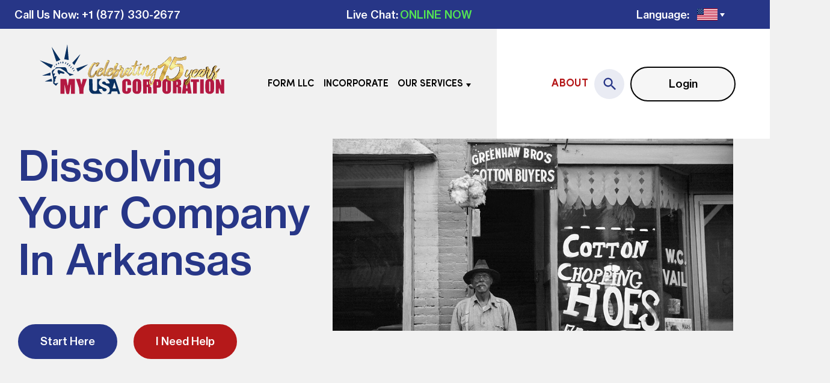

--- FILE ---
content_type: text/html; charset=UTF-8
request_url: https://www.myusacorporation.com/arkansas/dissolution/
body_size: 19091
content:
<!DOCTYPE html>
<html lang="en-US">

<head>
	<meta charset="UTF-8">
	<meta http-equiv="X-UA-Compatible" content="IE=edge">
	<meta name="viewport" content="width=device-width, initial-scale=1, maximum-scale=1">
	<link rel="preload" href="/wp-content/themes/myusa/dist/fonts/NHaasGroteskTXPro-65Md.woff2" as="font" type="font/woff" crossorigin="anonymous">
	<link rel="preload" href="/wp-content/themes/myusa/dist/fonts/SofiaProRegular.woff2" as="font" type="font/woff" crossorigin="anonymous">
	<link rel="apple-touch-icon" sizes="180x180" href="/apple-touch-icon.png">
	<link rel="icon" type="image/png" sizes="32x32" href="/favicon-32x32.png">
	<link rel="icon" type="image/png" sizes="16x16" href="/favicon-16x16.png">
	<link rel="manifest" href="/site.webmanifest">
	<link rel="mask-icon" href="/safari-pinned-tab.svg" color="#5bbad5">
	<meta name="msapplication-TileColor" content="#00aba9">
	<meta name="theme-color" content="#ffffff">
	<title>Dissolving Your Company in Arkansas | MyUSACorporation.com</title>
	<meta name='robots' content='index, follow, max-image-preview:large, max-snippet:-1, max-video-preview:-1' />

	<!-- This site is optimized with the Yoast SEO plugin v22.4 - https://yoast.com/wordpress/plugins/seo/ -->
	<meta name="description" content="Incorporate or Start an LLC Online! Grow your business with our incorporation and LLC formation services. We provide these and other business filing services in all 50 states and District of Columbia." />
	<link rel="canonical" href="https://www.myusacorporation.com/arkansas/dissolution/" />
	<meta property="og:locale" content="en_US" />
	<meta property="og:type" content="article" />
	<meta property="og:title" content="Dissolving Your Company in Arkansas | MyUSACorporation.com" />
	<meta property="og:description" content="Incorporate or Start an LLC Online! Grow your business with our incorporation and LLC formation services. We provide these and other business filing services in all 50 states and District of Columbia." />
	<meta property="og:url" content="https://www.myusacorporation.com/arkansas/dissolution/" />
	<meta property="og:site_name" content="MyUSACorporation.com" />
	<meta property="article:modified_time" content="2022-06-22T10:37:54+00:00" />
	<meta property="og:image" content="https://www.myusacorporation.com/wp-content/uploads/2022/01/cBEGyqf-e1647440526324.jpg" />
	<meta property="og:image:width" content="1291" />
	<meta property="og:image:height" content="721" />
	<meta property="og:image:type" content="image/jpeg" />
	<meta name="twitter:card" content="summary_large_image" />
	<script type="application/ld+json" class="yoast-schema-graph">{"@context":"https://schema.org","@graph":[{"@type":"WebPage","@id":"https://www.myusacorporation.com/arkansas/dissolution/","url":"https://www.myusacorporation.com/arkansas/dissolution/","name":"Dissolving Your Company in Arkansas | MyUSACorporation.com","isPartOf":{"@id":"https://www.myusacorporation.com/#website"},"primaryImageOfPage":{"@id":"https://www.myusacorporation.com/arkansas/dissolution/#primaryimage"},"image":{"@id":"https://www.myusacorporation.com/arkansas/dissolution/#primaryimage"},"thumbnailUrl":"https://www.myusacorporation.com/wp-content/uploads/2022/01/cBEGyqf-e1647440526324.jpg","datePublished":"2022-04-13T07:34:14+00:00","dateModified":"2022-06-22T10:37:54+00:00","description":"Incorporate or Start an LLC Online! Grow your business with our incorporation and LLC formation services. We provide these and other business filing services in all 50 states and District of Columbia.","breadcrumb":{"@id":"https://www.myusacorporation.com/arkansas/dissolution/#breadcrumb"},"inLanguage":"en-US","potentialAction":[{"@type":"ReadAction","target":["https://www.myusacorporation.com/arkansas/dissolution/"]}]},{"@type":"ImageObject","inLanguage":"en-US","@id":"https://www.myusacorporation.com/arkansas/dissolution/#primaryimage","url":"https://www.myusacorporation.com/wp-content/uploads/2022/01/cBEGyqf-e1647440526324.jpg","contentUrl":"https://www.myusacorporation.com/wp-content/uploads/2022/01/cBEGyqf-e1647440526324.jpg","width":1291,"height":721},{"@type":"BreadcrumbList","@id":"https://www.myusacorporation.com/arkansas/dissolution/#breadcrumb","itemListElement":[{"@type":"ListItem","position":1,"name":"Local services","item":"https://www.myusacorporation.com/local-services/"},{"@type":"ListItem","position":2,"name":"Dissolving Your Company in Arkansas"}]},{"@type":"WebSite","@id":"https://www.myusacorporation.com/#website","url":"https://www.myusacorporation.com/","name":"MyUSACorporation.com","description":"","potentialAction":[{"@type":"SearchAction","target":{"@type":"EntryPoint","urlTemplate":"https://www.myusacorporation.com/?s={search_term_string}"},"query-input":"required name=search_term_string"}],"inLanguage":"en-US"}]}</script>
	<!-- / Yoast SEO plugin. -->


<link rel='dns-prefetch' href='//widget.trustpilot.com' />
<link rel='dns-prefetch' href='//www.paypal.com' />
<link rel='dns-prefetch' href='//www.googletagmanager.com' />
<link rel="alternate" title="oEmbed (JSON)" type="application/json+oembed" href="https://www.myusacorporation.com/wp-json/oembed/1.0/embed?url=https%3A%2F%2Fwww.myusacorporation.com%2Farkansas%2Fdissolution%2F" />
<link rel="alternate" title="oEmbed (XML)" type="text/xml+oembed" href="https://www.myusacorporation.com/wp-json/oembed/1.0/embed?url=https%3A%2F%2Fwww.myusacorporation.com%2Farkansas%2Fdissolution%2F&#038;format=xml" />
<style id='wp-img-auto-sizes-contain-inline-css' type='text/css'>
img:is([sizes=auto i],[sizes^="auto," i]){contain-intrinsic-size:3000px 1500px}
/*# sourceURL=wp-img-auto-sizes-contain-inline-css */
</style>
<style id='wp-emoji-styles-inline-css' type='text/css'>

	img.wp-smiley, img.emoji {
		display: inline !important;
		border: none !important;
		box-shadow: none !important;
		height: 1em !important;
		width: 1em !important;
		margin: 0 0.07em !important;
		vertical-align: -0.1em !important;
		background: none !important;
		padding: 0 !important;
	}
/*# sourceURL=wp-emoji-styles-inline-css */
</style>
<style id='classic-theme-styles-inline-css' type='text/css'>
/*! This file is auto-generated */
.wp-block-button__link{color:#fff;background-color:#32373c;border-radius:9999px;box-shadow:none;text-decoration:none;padding:calc(.667em + 2px) calc(1.333em + 2px);font-size:1.125em}.wp-block-file__button{background:#32373c;color:#fff;text-decoration:none}
/*# sourceURL=/wp-includes/css/classic-themes.min.css */
</style>
<link rel='stylesheet' id='index-css' href='https://www.myusacorporation.com/wp-content/themes/myusa/dist/index.css?ver=6.9' type='text/css' media='all' />
<script type="text/javascript" id="tp-js-js-extra">
/* <![CDATA[ */
var trustpilot_settings = {"key":"qun0f9TpSVHCMG0B","TrustpilotScriptUrl":"https://invitejs.trustpilot.com/tp.min.js","IntegrationAppUrl":"//ecommscript-integrationapp.trustpilot.com","PreviewScriptUrl":"//ecommplugins-scripts.trustpilot.com/v2.1/js/preview.min.js","PreviewCssUrl":"//ecommplugins-scripts.trustpilot.com/v2.1/css/preview.min.css","PreviewWPCssUrl":"//ecommplugins-scripts.trustpilot.com/v2.1/css/preview_wp.css","WidgetScriptUrl":"//widget.trustpilot.com/bootstrap/v5/tp.widget.bootstrap.min.js"};
//# sourceURL=tp-js-js-extra
/* ]]> */
</script>
<script type="text/javascript" src="https://www.myusacorporation.com/wp-content/plugins/trustpilot-reviews/review/assets/js/headerScript.min.js?ver=1.0&#039; async=&#039;async" id="tp-js-js"></script>
<script type="text/javascript" src="//widget.trustpilot.com/bootstrap/v5/tp.widget.bootstrap.min.js?ver=1.0&#039; async=&#039;async" id="widget-bootstrap-js"></script>
<script type="text/javascript" id="trustbox-js-extra">
/* <![CDATA[ */
var trustbox_settings = {"page":null,"sku":null,"name":null};
var trustpilot_trustbox_settings = {"trustboxes":[{"enabled":"enabled","snippet":"[base64]","customizations":"[base64]","defaults":"[base64]","page":"landing","position":"before","corner":"top: #{Y}px; left: #{X}px;","paddingx":"0","paddingy":"0","zindex":"1000","clear":"both","xpaths":"[base64]","sku":"","name":"","widgetName":"Carousel","repeatable":false,"uuid":"27d1d140-12f4-393e-0d60-abc4f96fee88","error":null,"repeatXpath":{"xpathById":{"prefix":"","suffix":""},"xpathFromRoot":{"prefix":"","suffix":""}},"width":"0","height":"0","locale":"en-US"}]};
//# sourceURL=trustbox-js-extra
/* ]]> */
</script>
<script type="text/javascript" src="https://www.myusacorporation.com/wp-content/plugins/trustpilot-reviews/review/assets/js/trustBoxScript.min.js?ver=1.0&#039; async=&#039;async" id="trustbox-js"></script>
<script type="text/javascript" id="jquery-core-js-extra">
/* <![CDATA[ */
var LK = {"api_domain":"https://www.myusacorporation.com","aws_domain":"https://myusaaccount-files.s3.amazonaws.com"};
//# sourceURL=jquery-core-js-extra
/* ]]> */
</script>
<script type="text/javascript" src="https://www.myusacorporation.com/wp-includes/js/jquery/jquery.min.js?ver=3.7.1" id="jquery-core-js"></script>
<script type="text/javascript" src="https://www.myusacorporation.com/wp-includes/js/jquery/jquery-migrate.min.js?ver=3.4.1" id="jquery-migrate-js"></script>
<link rel="https://api.w.org/" href="https://www.myusacorporation.com/wp-json/" /><link rel="EditURI" type="application/rsd+xml" title="RSD" href="https://www.myusacorporation.com/xmlrpc.php?rsd" />
<meta name="generator" content="WordPress 6.9" />
<link rel='shortlink' href='https://www.myusacorporation.com/?p=2182' />
<meta name="generator" content="Site Kit by Google 1.151.0" />
<!-- Google Tag Manager snippet added by Site Kit -->
<script type="text/javascript">
/* <![CDATA[ */

			( function( w, d, s, l, i ) {
				w[l] = w[l] || [];
				w[l].push( {'gtm.start': new Date().getTime(), event: 'gtm.js'} );
				var f = d.getElementsByTagName( s )[0],
					j = d.createElement( s ), dl = l != 'dataLayer' ? '&l=' + l : '';
				j.async = true;
				j.src = 'https://www.googletagmanager.com/gtm.js?id=' + i + dl;
				f.parentNode.insertBefore( j, f );
			} )( window, document, 'script', 'dataLayer', 'GTM-PS2BVZ8J' );
			
/* ]]> */
</script>

<!-- End Google Tag Manager snippet added by Site Kit -->

	<!--	--BING CONVERSION TRACKING-- -->
	<script>
		(function(w, d, t, r, u) {
			var f, n, i;
			w[u] = w[u] || [], f = function() {
				var o = {
					ti: "4021805"
				};
				o.q = w[u], w[u] = new UET(o), w[u].push("pageLoad")
			}, n = d.createElement(t), n.src = r, n.async = 1, n.onload = n.onreadystatechange = function() {
				var s = this.readyState;
				s && s !== "loaded" && s !== "complete" || (f(), n.onload = n.onreadystatechange = null)
			}, i = d.getElementsByTagName(t)[0], i.parentNode.insertBefore(n, i)
		})(window, document, "script", "//bat.bing.com/bat.js", "uetq");
	</script>
	<!--	--BING TRACKING END-- -->

	<!-- Google Code for Visitors to MyUSACorporation.com -->
	<script type="text/javascript">
		/* <![CDATA[ */
		var google_conversion_id = 1027873257;
		var google_conversion_label = "qa00CMP97gMQ6bOQ6gM";
		var google_custom_params = window.google_tag_params;
		var google_remarketing_only = true; /* ]]> */
	</script>

	<script type="text/javascript">
		adroll_adv_id = "43TN5I3F4FET7E3MFPFDSJ";
		adroll_pix_id = "VXXAZGPD4ZH5HCV4UA2SYP";
		(function() {
			var oldonload = window.onload;
			window.onload = function() {
				__adroll_loaded = true;
				var scr = document.createElement("script");
				var host = (("https:" == document.location.protocol) ? "https://s.adroll.com" : "http://a.adroll.com");
				scr.setAttribute('async', 'true');
				scr.type = "text/javascript";
				scr.src = host + "/j/roundtrip.js";
				((document.getElementsByTagName('head') || [null])[0] || document.getElementsByTagName('script')[0].parentNode).appendChild(scr);
				if (oldonload) {
					oldonload()
				}
			};
		}());
	</script>
	<!-- end gfv -->

	<!-- Google tag (gtag.js) -->
	<script async src="https://www.googletagmanager.com/gtag/js?id=G-JB162SD292"></script>
	<script>
		window.dataLayer = window.dataLayer || [];

		function gtag() {
			dataLayer.push(arguments);
		}

		gtag('js', new Date());
		gtag('config', 'G-JB162SD292');
	</script>
<style id='global-styles-inline-css' type='text/css'>
:root{--wp--preset--aspect-ratio--square: 1;--wp--preset--aspect-ratio--4-3: 4/3;--wp--preset--aspect-ratio--3-4: 3/4;--wp--preset--aspect-ratio--3-2: 3/2;--wp--preset--aspect-ratio--2-3: 2/3;--wp--preset--aspect-ratio--16-9: 16/9;--wp--preset--aspect-ratio--9-16: 9/16;--wp--preset--color--black: #000000;--wp--preset--color--cyan-bluish-gray: #abb8c3;--wp--preset--color--white: #ffffff;--wp--preset--color--pale-pink: #f78da7;--wp--preset--color--vivid-red: #cf2e2e;--wp--preset--color--luminous-vivid-orange: #ff6900;--wp--preset--color--luminous-vivid-amber: #fcb900;--wp--preset--color--light-green-cyan: #7bdcb5;--wp--preset--color--vivid-green-cyan: #00d084;--wp--preset--color--pale-cyan-blue: #8ed1fc;--wp--preset--color--vivid-cyan-blue: #0693e3;--wp--preset--color--vivid-purple: #9b51e0;--wp--preset--gradient--vivid-cyan-blue-to-vivid-purple: linear-gradient(135deg,rgb(6,147,227) 0%,rgb(155,81,224) 100%);--wp--preset--gradient--light-green-cyan-to-vivid-green-cyan: linear-gradient(135deg,rgb(122,220,180) 0%,rgb(0,208,130) 100%);--wp--preset--gradient--luminous-vivid-amber-to-luminous-vivid-orange: linear-gradient(135deg,rgb(252,185,0) 0%,rgb(255,105,0) 100%);--wp--preset--gradient--luminous-vivid-orange-to-vivid-red: linear-gradient(135deg,rgb(255,105,0) 0%,rgb(207,46,46) 100%);--wp--preset--gradient--very-light-gray-to-cyan-bluish-gray: linear-gradient(135deg,rgb(238,238,238) 0%,rgb(169,184,195) 100%);--wp--preset--gradient--cool-to-warm-spectrum: linear-gradient(135deg,rgb(74,234,220) 0%,rgb(151,120,209) 20%,rgb(207,42,186) 40%,rgb(238,44,130) 60%,rgb(251,105,98) 80%,rgb(254,248,76) 100%);--wp--preset--gradient--blush-light-purple: linear-gradient(135deg,rgb(255,206,236) 0%,rgb(152,150,240) 100%);--wp--preset--gradient--blush-bordeaux: linear-gradient(135deg,rgb(254,205,165) 0%,rgb(254,45,45) 50%,rgb(107,0,62) 100%);--wp--preset--gradient--luminous-dusk: linear-gradient(135deg,rgb(255,203,112) 0%,rgb(199,81,192) 50%,rgb(65,88,208) 100%);--wp--preset--gradient--pale-ocean: linear-gradient(135deg,rgb(255,245,203) 0%,rgb(182,227,212) 50%,rgb(51,167,181) 100%);--wp--preset--gradient--electric-grass: linear-gradient(135deg,rgb(202,248,128) 0%,rgb(113,206,126) 100%);--wp--preset--gradient--midnight: linear-gradient(135deg,rgb(2,3,129) 0%,rgb(40,116,252) 100%);--wp--preset--font-size--small: 13px;--wp--preset--font-size--medium: 20px;--wp--preset--font-size--large: 36px;--wp--preset--font-size--x-large: 42px;--wp--preset--spacing--20: 0.44rem;--wp--preset--spacing--30: 0.67rem;--wp--preset--spacing--40: 1rem;--wp--preset--spacing--50: 1.5rem;--wp--preset--spacing--60: 2.25rem;--wp--preset--spacing--70: 3.38rem;--wp--preset--spacing--80: 5.06rem;--wp--preset--shadow--natural: 6px 6px 9px rgba(0, 0, 0, 0.2);--wp--preset--shadow--deep: 12px 12px 50px rgba(0, 0, 0, 0.4);--wp--preset--shadow--sharp: 6px 6px 0px rgba(0, 0, 0, 0.2);--wp--preset--shadow--outlined: 6px 6px 0px -3px rgb(255, 255, 255), 6px 6px rgb(0, 0, 0);--wp--preset--shadow--crisp: 6px 6px 0px rgb(0, 0, 0);}:where(.is-layout-flex){gap: 0.5em;}:where(.is-layout-grid){gap: 0.5em;}body .is-layout-flex{display: flex;}.is-layout-flex{flex-wrap: wrap;align-items: center;}.is-layout-flex > :is(*, div){margin: 0;}body .is-layout-grid{display: grid;}.is-layout-grid > :is(*, div){margin: 0;}:where(.wp-block-columns.is-layout-flex){gap: 2em;}:where(.wp-block-columns.is-layout-grid){gap: 2em;}:where(.wp-block-post-template.is-layout-flex){gap: 1.25em;}:where(.wp-block-post-template.is-layout-grid){gap: 1.25em;}.has-black-color{color: var(--wp--preset--color--black) !important;}.has-cyan-bluish-gray-color{color: var(--wp--preset--color--cyan-bluish-gray) !important;}.has-white-color{color: var(--wp--preset--color--white) !important;}.has-pale-pink-color{color: var(--wp--preset--color--pale-pink) !important;}.has-vivid-red-color{color: var(--wp--preset--color--vivid-red) !important;}.has-luminous-vivid-orange-color{color: var(--wp--preset--color--luminous-vivid-orange) !important;}.has-luminous-vivid-amber-color{color: var(--wp--preset--color--luminous-vivid-amber) !important;}.has-light-green-cyan-color{color: var(--wp--preset--color--light-green-cyan) !important;}.has-vivid-green-cyan-color{color: var(--wp--preset--color--vivid-green-cyan) !important;}.has-pale-cyan-blue-color{color: var(--wp--preset--color--pale-cyan-blue) !important;}.has-vivid-cyan-blue-color{color: var(--wp--preset--color--vivid-cyan-blue) !important;}.has-vivid-purple-color{color: var(--wp--preset--color--vivid-purple) !important;}.has-black-background-color{background-color: var(--wp--preset--color--black) !important;}.has-cyan-bluish-gray-background-color{background-color: var(--wp--preset--color--cyan-bluish-gray) !important;}.has-white-background-color{background-color: var(--wp--preset--color--white) !important;}.has-pale-pink-background-color{background-color: var(--wp--preset--color--pale-pink) !important;}.has-vivid-red-background-color{background-color: var(--wp--preset--color--vivid-red) !important;}.has-luminous-vivid-orange-background-color{background-color: var(--wp--preset--color--luminous-vivid-orange) !important;}.has-luminous-vivid-amber-background-color{background-color: var(--wp--preset--color--luminous-vivid-amber) !important;}.has-light-green-cyan-background-color{background-color: var(--wp--preset--color--light-green-cyan) !important;}.has-vivid-green-cyan-background-color{background-color: var(--wp--preset--color--vivid-green-cyan) !important;}.has-pale-cyan-blue-background-color{background-color: var(--wp--preset--color--pale-cyan-blue) !important;}.has-vivid-cyan-blue-background-color{background-color: var(--wp--preset--color--vivid-cyan-blue) !important;}.has-vivid-purple-background-color{background-color: var(--wp--preset--color--vivid-purple) !important;}.has-black-border-color{border-color: var(--wp--preset--color--black) !important;}.has-cyan-bluish-gray-border-color{border-color: var(--wp--preset--color--cyan-bluish-gray) !important;}.has-white-border-color{border-color: var(--wp--preset--color--white) !important;}.has-pale-pink-border-color{border-color: var(--wp--preset--color--pale-pink) !important;}.has-vivid-red-border-color{border-color: var(--wp--preset--color--vivid-red) !important;}.has-luminous-vivid-orange-border-color{border-color: var(--wp--preset--color--luminous-vivid-orange) !important;}.has-luminous-vivid-amber-border-color{border-color: var(--wp--preset--color--luminous-vivid-amber) !important;}.has-light-green-cyan-border-color{border-color: var(--wp--preset--color--light-green-cyan) !important;}.has-vivid-green-cyan-border-color{border-color: var(--wp--preset--color--vivid-green-cyan) !important;}.has-pale-cyan-blue-border-color{border-color: var(--wp--preset--color--pale-cyan-blue) !important;}.has-vivid-cyan-blue-border-color{border-color: var(--wp--preset--color--vivid-cyan-blue) !important;}.has-vivid-purple-border-color{border-color: var(--wp--preset--color--vivid-purple) !important;}.has-vivid-cyan-blue-to-vivid-purple-gradient-background{background: var(--wp--preset--gradient--vivid-cyan-blue-to-vivid-purple) !important;}.has-light-green-cyan-to-vivid-green-cyan-gradient-background{background: var(--wp--preset--gradient--light-green-cyan-to-vivid-green-cyan) !important;}.has-luminous-vivid-amber-to-luminous-vivid-orange-gradient-background{background: var(--wp--preset--gradient--luminous-vivid-amber-to-luminous-vivid-orange) !important;}.has-luminous-vivid-orange-to-vivid-red-gradient-background{background: var(--wp--preset--gradient--luminous-vivid-orange-to-vivid-red) !important;}.has-very-light-gray-to-cyan-bluish-gray-gradient-background{background: var(--wp--preset--gradient--very-light-gray-to-cyan-bluish-gray) !important;}.has-cool-to-warm-spectrum-gradient-background{background: var(--wp--preset--gradient--cool-to-warm-spectrum) !important;}.has-blush-light-purple-gradient-background{background: var(--wp--preset--gradient--blush-light-purple) !important;}.has-blush-bordeaux-gradient-background{background: var(--wp--preset--gradient--blush-bordeaux) !important;}.has-luminous-dusk-gradient-background{background: var(--wp--preset--gradient--luminous-dusk) !important;}.has-pale-ocean-gradient-background{background: var(--wp--preset--gradient--pale-ocean) !important;}.has-electric-grass-gradient-background{background: var(--wp--preset--gradient--electric-grass) !important;}.has-midnight-gradient-background{background: var(--wp--preset--gradient--midnight) !important;}.has-small-font-size{font-size: var(--wp--preset--font-size--small) !important;}.has-medium-font-size{font-size: var(--wp--preset--font-size--medium) !important;}.has-large-font-size{font-size: var(--wp--preset--font-size--large) !important;}.has-x-large-font-size{font-size: var(--wp--preset--font-size--x-large) !important;}
/*# sourceURL=global-styles-inline-css */
</style>
</head>

<body class="wp-singular local_services-template-default single single-local_services postid-2182 wp-theme-myusa">
	<div class="body-line-wrap">
		<div class="body-line line1"></div>
		<div class="body-line line2"></div>
		<div class="body-line line3"></div>
		<div class="body-line line4"></div>
		<div class="body-line line5"></div>
		<div class="body-line line6"></div>
	</div>
	<div class="wrapper">
		<header class="header">
			<div class="header-top">
				<div class="header-top__inner">
					<div class="header-top__call">
						<div class="header-top__phone">
							<img alt="phone-myusa" src="https://www.myusacorporation.com/wp-content/themes/myusa/dist/images/phone.png">

						</div>
						<div class="header-top__call-us-now"><a href="tel:+18773302677">Call Us Now</a></div>
						<div class="header-top__text"><a href="tel:+18773302677">: +1 (877) 330-2677</a></div>
					</div>
					<div class="header-top__chat">
						<div class="header-top__text">Live Chat:</div>
						<a class="header-top__status" href="https://chat.myusacorporation.com/webim/client.php?locale=en&amp;style=myusa_new" target="_blank" onclick="window.event.preventDefault();this.newWindow = window.open('https://chat.myusacorporation.com/webim/client.php?locale=en&amp;style=myusa_new&amp;url='+escape(document.location.href)+'&amp;referrer='+escape(document.referrer), '_blank', 'toolbar=0,scrollbars=0,location=0,status=1,menubar=0,width=1000,height=701,resizable=1');this.newWindow.focus();this.newWindow.opener=window;return false;">ONLINE
							NOW</a>
					</div>
					<div class="header-top__language">
						<div class="header-top__text">Language:</div>
						<div class="header-top__flag-menu">
							<div class="header-top__flag _active us"></div>
							<div class="header-top__arrow"></div>
						</div>

						<div class="header-top__flag-wrap">
							<a href="" target="_blank">
								<div class="header-top__flag us"></div>
							</a>
							<a href="http://www.myusacorporation.cn/" target="_blank">
								<div class="header-top__flag cn"></div>
							</a>
							<a href="https://www.myusacorporation.com/br" target="_blank">
								<div class="header-top__flag br"></div>
							</a>
							<a href="https://www.myusacorporation.com/es" target="_blank">
								<div class="header-top__flag es"></div>
							</a>
							<a href="https://www.myusacorporation.eu/ua/" target="_blank">
								<div class="header-top__flag ua"></div>
							</a>
							<a href="https://www.myusacorporation.eu/ru/" target="_blank">
								<div class="header-top__flag ru"></div>
							</a>
						</div>

					</div>
				</div>
			</div>

			
			<div class="header-bottom preload">
				<div class="header-bottom__inner">
					<div class="header-bottom__container">
						<div class="header-bottom__logo">
							<a href="/"><img alt="logo-myusa" src="https://www.myusacorporation.com/wp-content/themes/myusa/dist/images/logo.svg"></a>
						</div>
						<div class="header-bottom__menu">
							<div class="header-bottom__item item-search">
								<div class="header-bottom__search header-bottom__search-mobile">
									<img alt="search" src="https://www.myusacorporation.com/wp-content/themes/myusa/dist/images/icon-search.svg">
									<input type="text" id="text-to-find1" class="search-text search-text-mobile" autocomplete="off" placeholder="Search">
									<span class="input clear-input">
										<svg xmlns="http://www.w3.org/2000/svg" enable-background="new 0 0 32 32" height="32px" id="svg2" version="1.1" viewBox="0 0 32 32" width="32px" xml:space="preserve">
											<polygon points="2,26 6,30 16,20 26,30 30,26 20,16 30,6 26,2 16,12 6,2 2,6 12,16  " />
										</svg>
									</span>
									<div class="search-result search-result-mobile"></div>
								</div>
							</div>
							<div class="header-bottom__item item1">
								<div class="header-bottom__item-inner" id="menu-item1">
									<a href="https://www.myusacorporation.com/secure/form-llc/select-state.html">Form
										LLC</a>
								</div>
							</div>
							<div class="header-bottom__item" onclick=""><a href="https://www.myusacorporation.com/secure/incorporate/select-state.html">Incorporate</a>
							</div>
							<div class="header-bottom__item item2" onclick="">
								<div class="header-bottom__item-inner" id="menu-item2">
									<div>Our Services</div>
									<div class="header-bottom__arrow arrow2"></div>
								</div>
								<div class="header-bottom__submenu submenu2" id="submenu-item2">
																																																	<div class="header-bottom__column">
												<span class="header-bottom__title">Types of Entities</span>
																																						<a href="https://www.myusacorporation.com/form-llc/">Start an LLC</a>
																																						<a href="https://www.myusacorporation.com/incorporate/">Incorporation</a>
																																						<a href="https://www.myusacorporation.com/s-corporation/">S-Corporation</a>
																																						<a href="https://www.myusacorporation.com/non-profit/">Non-Profits</a>
																																						<a href="https://www.myusacorporation.com/foreign-entity/">Foreign Qualifications</a>
																							</div>
																																																		<div class="header-bottom__column">
												<span class="header-bottom__title">Starting your Corporation</span>
																																						<a href="https://www.myusacorporation.com/dba/">DBA (Trade&nbsp;Name)</a>
																																						<a href="https://www.myusacorporation.com/ein/">EIN (Tax ID)</a>
																																						<a href="https://www.myusacorporation.com/reseller-permit/">Sales Tax and Reseller Permits</a>
																																						<a href="https://www.myusacorporation.com/licenses/">Business Licensing</a>
																																						<a href="https://www.myusacorporation.com/name-reservation/">Name Reservation</a>
																							</div>
																																																																															<div class="header-bottom__column">
												<span class="header-bottom__title">Managing your Business</span>
																																						<a href="https://www.myusacorporation.com/annual-report/">Annual Report</a>
																																						<a href="https://www.myusacorporation.com/amendment/">Amendments</a>
																																						<a href="https://www.myusacorporation.com/dissolution/">Dissolution</a>
																																						<a href="https://www.myusacorporation.com/reinstatement/">Reinstatement</a>
																																						<a href="https://www.myusacorporation.com/conversion/">Conversion</a>
																																						<a href="https://www.myusacorporation.com/domestication/">Domestication</a>
																																						<a href="https://www.myusacorporation.com/s-corp-election/">S-Corp Election</a>
																																				</div>
																											</div>
							</div>
							<div class="header-bottom__item item-login">
								<div class="header-bottom__item-inner" id="menu-item-login">
									<a href="https://www.myusacorporation.com/my-account/login">Login</a>
								</div>
							</div>
						</div>
					</div>
					<div class="header-bottom__info">
						<div class="header-bottom__about"><a href="/about/">About</a></div>
						<div class="header-bottom__search header-bottom__search-desktop" id="search">
							<img alt="search" src="https://www.myusacorporation.com/wp-content/themes/myusa/dist/images/icon-search.svg">
							<input type="text" id="text-to-find2" class="search-text search-text-desktop" autocomplete="off" placeholder="Search">
							<!-- крестик очистки инпута -->
							<!-- <span class="input clear-input-desktop">&times;</span> -->
						</div>
						<div class="search-close">
							<svg width="18px" height="18px" viewBox="0 0 18 18" xmlns="http://www.w3.org/2000/svg">
								<path d="M0,0 L16,16 M0,16 L16,0" fill="none" stroke-linecap="round" stroke="currentColor" stroke-width="2" transform="translate(1, 1)" />
							</svg>
						</div>
						<div class="search-result search-result-desktop"></div>
						<a class="header-bottom__login btn btn-color--grey" href="https://www.myusacorporation.com/my-account/login">Login</a>
					</div>
					<div class="menu__burger">
						<div class="menu__icon icon-menu">
							<span></span>
							<span></span>
							<span></span>
						</div>
					</div>
				</div>
			</div>
		</header>
	</div>
<div class="content">
                <section class="main-block reinstatement">
                <div class="main-block__wrap">
                    <div class="main-block__container">
                        <div class="main-block__description">
                            <div class="main-block__description-inner">
                                <h1>Dissolving Your Company in Arkansas</h1>
                                                                    <div class="main-block__buttons buttons">
                                        <a href="https://www.myusacorporation.com/secure/entity-dissolution/state/AR" class=" btn buttons__main-block">Start&nbsp;Here</a>
                                        <a href="/free-experts-guidance" class="btn btn-color--red buttons__main-block">I&nbsp;Need&nbsp;Help</a>
                                    </div>
                                                            </div>
                        </div>
                        <div class="main-block__graphics">
                            <div class="photo-reinstatement-company" style="background-image: url(https://www.myusacorporation.com/wp-content/uploads/2022/01/cBEGyqf-e1647440526324.jpg);"></div>
                        </div>
                    </div>
                </div>
            </section>

            <section class="reinstatement-how-to">
                <div class="reinstatement-how-to__wrap contain-inner">
                    <div class="reinstatement-how-to__container">
                        <div class="reinstatement-how-to__title-wrap">
                            <h2>Company Dissolution in Arkansas</h2>
                        </div>
                                                                            <div class="reinstatement-how-to__row1 row1">
                                <div class="row1__wrap">
                                    <div class="row1__contianer">
                                                                                <div class="row1__disc"  style="max-width: 100%;">
                                            <h3>The Process</h3>
<p>To dissolve a company in Arkansas first step is to have a meeting of its members (for LLC) or directors/shareholders (for corporation) and have a resolution drafted authorizing dissolution. Once such resolution was ratified, the process of dissolution involves the following steps:</p>
<p>&nbsp;</p>
<div>
<p><strong>1. Obaining Clearances &amp; Consents</strong></p>
<p>There are no clearances of consents required to dissolve a company in Arkansas.</p>
<p><strong>2. Filing Articles of Dissolution</strong></p>
<p>Articles of Dissolution are filed with Arkansas Secretary of State. The processing of dissolution at the Arkansas Secretary of State level takes about 2 business days.</p>
<p><strong>3. Newspaper Publication</strong></p>
<p>There are no newspaper publication requirements to dissolve a company in Arkansas.</p>
<p><strong>4. Updating Other Agencies &amp; Company Documents</strong></p>
<p>Don&#8217;t forget to notify the IRS and other state agencies regaring the dissolution. Also, make sure you file a &#8220;final&#8221; tax return for the company.</p>
</div>
                                        </div>
                                    </div>
                                </div>
                            </div>
                        
                        <div class="reinstatement-how-to__row2 row2">
                            <div class="row2__wrap">
                                <div class="row2__contianer">
                                    <div class="row2__disc">
                                        <h3></h3>
                                                                            </div>
                                    <div class="row2__disc">
                                        <h3></h3>
                                                                            </div>
                                </div>
                            </div>
                        </div>

                        <div class="reinstatement-how-to__order order">
                            
<div class="order__container">
	<div class="order__link"><a href="#">MyUSACorporation.com</a></div>
	<h2>Ready to Order?</h2>

	<div class="order__image-wrap">
		<div class="order__circle">
			<img alt="circle" src="https://www.myusacorporation.com/wp-content/themes/myusa/dist/images/reinstatement-photo4.png">
		</div>
		<div class="order__image">
			<div class="order__background"></div>
		</div>

	</div>


	<div class="order__description">
		<div class="order__link-desktop"><a href="#">MyUSACorporation.com</a></div>
		<h2>Ready to Order?</h2>
		<div class="order__ready">
			<p>We will prepare and file your LLC application in
				a professional manner, all you need to do is
				complete our simple <a href="https://www.myusacorporation.com/secure/entity-dissolution/state/AR">order&nbsp;form.</a></p>			<p>Please feel free to contact our representatives
				to guide you via <a target="_blank" href="https://chat.myusacorporation.com/webim/client.php?locale=en&url=https%3A//www.myusacorporation.com/licenses&referrer=https%3A//www.myusacorporation.com/">chat</a> or telephone at
				<a href="tel:+1(877)330-2677">+1&nbsp;(877)&nbsp;330&#8209;2677.</a>
			</p>
			<p>Our company offers professional business filing services that ensure your company
				documents and applications are accurately filed and in compliance.</p>		</div>
					<h3>Ready to Dissolve Your Company in Arkansas?</h3>
			<div class="order__buttons buttons">
				<a href="https://www.myusacorporation.com/secure/entity-dissolution/state/AR" class="btn btn-color--blue">Start Here</a>
				<a href="/free-experts-guidance" class="btn btn-color--red">I Need Help</a>
			</div>
			</div>

</div>                        </div>
                    </div>
                </div>
            </section>

                            <section class="partners-block">
                    <div class="partners-block__container">
                        
    <div class="partners-wrapper">
        <div class="partners-swiper__prev">
            <svg width="26" height="39" viewBox="0 0 26 39" fill="none" xmlns="http://www.w3.org/2000/svg">
                <path d="M23.156 2.74341L3.72383 18.6338C3.2963 18.9834 3.2963 19.5502 3.72383 19.8998L23.156 35.7902" stroke="#273687" stroke-width="5" stroke-linecap="round" />
            </svg>
        </div>
        <div class="partners partners-swiper">
            <div class="swiper-wrapper">
                                    <div class="partners__item swiper-slide">
                        <div class="partners__item-title">
                            Business Banking                        </div>
                        <div class="partners__item-image">
                            <img src="https://www.myusacorporation.com/wp-content/uploads/2023/03/wise_new_logo-1.png" alt="image">
                        </div>
                        <div class="partners__item-text">
                            <p>An international business bank account for your company to send, spend and receive in different currencies, with the real commercial exchange rate. Do business without borders with Wise.</p>
<p><a href="https://wise.prf.hn/click/camref:1100luT2g/destination:https%3A%2F%2Fwise.com%2Fgb%2Fbusiness%2F">Get Started</a></p>
                        </div>
                    </div>
                                    <div class="partners__item swiper-slide">
                        <div class="partners__item-title">
                            Payment Processing Solutions                        </div>
                        <div class="partners__item-image">
                            <img src="https://www.myusacorporation.com/wp-content/uploads/2023/02/Slice_logo_for_wp.png" alt="image">
                        </div>
                        <div class="partners__item-text">
                            <p>At Slice, we change the way you get paid. Slice is a full service Merchant Services provider offering competitive payment processing solutions including a Zero Cost payment acceptance option. Regardless of the type of business you&#8217;re running, we will help you find the right payment processing solution.</p>
<p><a href="https://forms.gle/czGcei1rm37E9t9EA">Get Started</a></p>
                        </div>
                    </div>
                                    <div class="partners__item swiper-slide">
                        <div class="partners__item-title">
                            MoreMins                        </div>
                        <div class="partners__item-image">
                            <img src="https://www.myusacorporation.com/wp-content/uploads/2023/04/MoreMins-logo.png" alt="image">
                        </div>
                        <div class="partners__item-text">
                            <p>Get a U.S. phone number for your business via MoreMins!</p>
<p>MoreMins is a UK-based digital mobile operator offering:<br />
&#8211; Virtual phone numbers of different countries<br />
&#8211; Low-cost international calls and SMS<br />
&#8211; Cheap eSIM data for international traveling</p>
<p><a href="https://www.moremins.com/en/app/login?ref=ndnizjn" target="_blank" rel="noopener">Get Started</a></p>
                        </div>
                    </div>
                                    <div class="partners__item swiper-slide">
                        <div class="partners__item-title">
                            Digital Marketing & Websites                        </div>
                        <div class="partners__item-image">
                            <img src="https://www.myusacorporation.com/wp-content/uploads/2022/01/digiscream-1.png" alt="image">
                        </div>
                        <div class="partners__item-text">
                            <p><strong>Build Your Online Presence for Success</strong></p>
<p>Launching a business? Put our decades of digital marketing expertise to work. We design clean, conversion-focused websites and run PPC, SEO, email, and social media campaigns that deliver measurable growth. Grow your Brand! Clear pricing, no hidden fees, and direct access to your dedicated team keep you informed every step of the way.</p>
<p>Get a Free Website Audit On Us!</p>
<div></div>
<p><a href="https://digiscream.com/contact" target="_blank" rel="noopener" data-saferedirecturl="https://www.google.com/url?q=https://digiscream.com/contact&amp;source=gmail&amp;ust=1748620958525000&amp;usg=AOvVaw0tQsH2dIUCMzxNx07reVHJ">Don&#8217;t Wait Start Here!</a></p>
                        </div>
                    </div>
                                    <div class="partners__item swiper-slide">
                        <div class="partners__item-title">
                            Payroll Processing                        </div>
                        <div class="partners__item-image">
                            <img src="https://www.myusacorporation.com/wp-content/uploads/2022/01/adp_logo_red-1.png" alt="image">
                        </div>
                        <div class="partners__item-text">
                            <p>Get the simple, powerful payroll you deserve.</p>
<p>Our firm recommends ADP because our clients get access to simple payroll and HR solutions that fit their business needs, backed by 24/7 expert support.</p>
<p>If interested, please click on the logo above and get in contact with the leading company in payroll processing.</p>
<p><a href="http://accountantprogram.adp.com/accept/?EID=6b33b163-5141-4723-8618-a05392ccd1f0&amp;type=ShareUrl">Payroll Processing Solution</a></p>
                        </div>
                    </div>
                                    <div class="partners__item swiper-slide">
                        <div class="partners__item-title">
                            Business Insurance                        </div>
                        <div class="partners__item-image">
                            <img src="https://www.myusacorporation.com/wp-content/uploads/2022/10/gild-logo-tag-registered-3x-1.png" alt="image">
                        </div>
                        <div class="partners__item-text">
                            <p>Gild Insurance is a nationally licensed, digital independent insurance agency serving the small commercial property and casualty market. Gild provides online quote-to-bind services, available 24/7/365 with the aid of Gildber, the first A.I. digital assistant focused on small business. Gild&#8217;s digital services offer the knowledge, personalization and trustworthiness of a local agent, available when business owners need it and how they want it.</p>
<p><a href="https://yourgild.com/flow?partnercode=myusacorp" target="_blank" rel="noopener">Click Here To Get A Quote</a></p>
                        </div>
                    </div>
                                    <div class="partners__item swiper-slide">
                        <div class="partners__item-title">
                            Business Financing                        </div>
                        <div class="partners__item-image">
                            <img src="https://www.myusacorporation.com/wp-content/uploads/2022/09/GP-Solutions-LOGO-2.png" alt="image">
                        </div>
                        <div class="partners__item-text">
                            <p>At GP Solutions, we partner with Fortune 500 Financial Technology companies that have successfully helped businesses for over 16 years. We use advanced machine learning software that analyzes your overall personal and business credit profile.</p>
<p>The software creates financial strategies that will strengthen your personal and business credit profile.</p>
<p>Our strategies will help you get the capital funding you need!</p>
<p><a href="https://myusacorporation.gpsolutionsllc.com/myusacorporation-application-5855">Contact Us for a Consultation</a></p>
                        </div>
                    </div>
                                    <div class="partners__item swiper-slide">
                        <div class="partners__item-title">
                            Web Hosting Services                        </div>
                        <div class="partners__item-image">
                            <img src="https://www.myusacorporation.com/wp-content/uploads/2022/01/hosting-1.png" alt="image">
                        </div>
                        <div class="partners__item-text">
                            <p>Get a Host that you can trust.</p>
<p>We recommend our clients to InMotion Hosting because they are an award-winning, reliable, and experienced Web Hosting Service provider.</p>
<p>Click on the logo above to receive access to discounts (up to 50%) for hosting services such as Business Hosting, VPS Hosting, Dedicated Servers, Reseller Hosting, and WordPress Hosting.</p>
<p><a href="http://inmotion-hosting.evyy.net/c/1260561/412245/4222">Web Hosting Service Solutions</a></p>
                        </div>
                    </div>
                            </div>
        </div>
        <div class="partners-swiper__next">
            <svg width="26" height="39" viewBox="0 0 26 39" fill="none" xmlns="http://www.w3.org/2000/svg">
                <path d="M3.2063 36L22.6385 20.1096C23.066 19.76 23.066 19.1932 22.6385 18.8436L3.2063 2.95323" stroke="#273687" stroke-width="5" stroke-linecap="round" />
            </svg>
        </div>
    </div>
                    </div>
                </section>
                        </div>

<footer class="footer">
	 <!-- begin code v 7.0 -->
		<span id="wts186443"></span>
		<script>
			var wts7 = {};
			wts7.invisible='';
			wts7.page_name='';
			wts7.group_name='';
			wts7.conversion_number='';
			wts7.user_id='';
			var wts=document.createElement('script');
			wts.async=true;
			wts.src='https://app.ardalio.com/wts7.js';document.head.appendChild(wts);
			wts.onload = function(){
				if (typeof wtsl7 === 'function') {
					wtsl7(186443, 3);
				}
			};
		</script>
		<noscript>
			<img src="https://app.ardalio.com/7/3/186443.png" alt="noscript" style="position: absolute; left: -9999px;">
		</noscript>
	<!-- end code v 7.0 -->

    <div class="footer__container">
        <div class="footer__emblems">
            <div class="footer__emblem1">
                <div>
                    <img alt="bbb" class="lazy" data-src="https://www.myusacorporation.com/wp-content/themes/myusa/dist/images/footer/emblem1.bbb-footer.png">
                </div>
                <div>
                    <img alt="guaranteed" class="lazy" data-src="https://www.myusacorporation.com/wp-content/themes/myusa/dist/images/footer/emblem1.guaranteed-footer.png">
                </div>
                <div>
                    <img alt="paypal" class="lazy" data-src="https://www.myusacorporation.com/wp-content/themes/myusa/dist/images/footer/emblem1.paypal-footer.png">
                </div>
                <div>
                    <img alt="authorize" class="lazy" data-src="https://www.myusacorporation.com/wp-content/themes/myusa/dist/images/footer/Best-Award.jpg">
                </div>
                <div>
                    <img alt="safe" class="lazy" data-src="https://www.myusacorporation.com/wp-content/themes/myusa/dist/images/footer/emblem1.safe-footer.png">
                </div>
                <div>
                    <img alt="inc" class="lazy" data-src="https://www.myusacorporation.com/wp-content/themes/myusa/dist/images/footer/inc.png">
                </div>
            </div>

            <div class="checkout-payment">
                <div class="checkout-payment__buttons">
                    <a class="checkout-payment__btn pb-card"></a>
                    <a class="checkout-payment__btn pb-echecks"></a>
                    <a class="checkout-payment__btn pb-paypal"></a>
                    <a class="checkout-payment__btn pb-wu"></a>
                    <a class="checkout-payment__btn pb-wt"></a>
                </div>
            </div>

        </div>
        <div class="footer__main">
            <div class="footer__wrap-links">
                <div class="footer__inner-links inner-links">
                    <div class="inner-links__link toggle-flag-dropdown">
                        <img alt="logo-language" class="lazy" data-src="https://www.myusacorporation.com/wp-content/themes/myusa/dist/images/footer/logo-language1.png">
                    </div>
                    <div class="inner-links__flag-wrap">
                        <a href="" target="_blank">
                            <div class="inner-links__flag us"></div>
                        </a>
                        <a href="http://www.myusacorporation.cn/" target="_blank">
                            <div class="inner-links__flag cn"></div>
                        </a>
                        <a href="https://www.myusacorporation.com/br" target="_blank">
                            <div class="inner-links__flag br"></div>
                        </a>
                        <a href="https://www.myusacorporation.com/es" target="_blank">
                            <div class="inner-links__flag es"></div>
                        </a>
                        <a href="https://www.myusacorporation.eu/ua/" target="_blank">
                            <div class="inner-links__flag ua"></div>
                        </a>
                        <a href="https://www.myusacorporation.eu/ru/" target="_blank">
                            <div class="inner-links__flag ru"></div>
                        </a>
                    </div>
                    <div class="inner-links__link toggle-sm-dropdown">
                        <img alt="logo-network" src="https://www.myusacorporation.com/wp-content/themes/myusa/dist/images/footer/logo-network1.png">
                    </div>
                    <div class="inner-links__sm-wrap">
                        <a href="http://www.facebook.com/MyUSACorporation" target="_blank">
                            <img alt="network-fb" data-src="https://www.myusacorporation.com/wp-content/themes/myusa/dist/images/footer/network-fb.svg">
                        </a>
                        <a href="https://twitter.com/myusacorp" target="_blank">
                            <img alt="network-tw" data-src="https://www.myusacorporation.com/wp-content/themes/myusa/dist/images/footer/network-tw.svg">
                        </a>
                        <a href="http://www.linkedin.com/company/1143836" target="_blank">
                            <img alt="network-in" data-src="https://www.myusacorporation.com/wp-content/themes/myusa/dist/images/footer/network-in.svg">
                        </a>
                        <a href="https://www.instagram.com/myusacorporation/" target="_blank">
                            <img alt="network-in" data-src="https://www.myusacorporation.com/wp-content/themes/myusa/dist/images/footer/network-inst.svg">
                        </a>
                    </div>
                </div>
            </div>

            <div class="footer__logo">
                <a href="/">
                    <img alt="logo-footer" class="lazy" data-src="https://www.myusacorporation.com/wp-content/themes/myusa/dist/images/footer/footer-logo.png">
                </a>
            </div>
            <div class="footer__menu">
                                    <div class="footer__menu-item"><a href="/about">About</a></div>
                                    <div class="footer__menu-item"><a href="/contact">Contact us</a></div>
                                    <div class="footer__menu-item"><a href="/white-label-and-resellers">Partner Program</a></div>
                                    <div class="footer__menu-item"><a href="/search">Search</a></div>
                                    <div class="footer__menu-item"><a href="https://www.myusacorporation.com/my-account/login">My Account</a></div>
                                    <div class="footer__menu-item"><a href="/all-services">All Our Services</a></div>
                                    <div class="footer__menu-item"><a href="/make-a-payment">Make a Payment</a></div>
                                    <div class="footer__menu-item"><a href="/sitemap">Site Map</a></div>
                                    <div class="footer__menu-item"><a href="/our-blog">Blog</a></div>
                            </div>
            <div class="footer__line"></div>
            <div class="footer__content">
                <div class="footer__text">MyUSACorporation.com and it's affiliated sites is a document preparation &
                    filing service and cannot provide legal, financial, or other professional advice. We DO NOT review
                    the information you submit on a legal or accounting level. We are not attorneys or accountants, and
                    those attorneys and accountants we refer our clients to are independent specialists with private
                    practices, and we encourage you to receive more than one consultation on all legal and accounting
                    matters. You can file all government forms yourself paying government fees only if any such fees
                    apply, but we won't be able to assist you. The information contained on this website is based on
                    general
                    information obtained from the various government sources. We make no warranties of any kind with
                    respect to accuracy of the
                    information shown. This website is not affiliated with any Federal, state, or local government
                    agencies.
                </div>
                <div class="footer__links">
                    <div class="footer__follow-us">
                        <div class="footer__discription">Follow US :-</div>
                        <div class="footer__img">
                            <a href="http://www.facebook.com/MyUSACorporation" target="_blank">
                                <img alt="network-fb" class="lazy" data-src="https://www.myusacorporation.com/wp-content/themes/myusa/dist/images/footer/network-fb.svg">
                            </a>
                            <a href="https://twitter.com/myusacorp" target="_blank">
                                <img alt="network-tw" class="lazy" data-src="https://www.myusacorporation.com/wp-content/themes/myusa/dist/images/footer/network-tw.svg">
                            </a>
                            <a href="http://www.linkedin.com/company/1143836" target="_blank">
                                <img alt="network-in" class="lazy" data-src="https://www.myusacorporation.com/wp-content/themes/myusa/dist/images/footer/network-in.svg">
                            </a>
                            <a href="https://www.instagram.com/myusacorporation/" target="_blank">
                                <img alt="network-in" class="lazy" data-src="https://www.myusacorporation.com/wp-content/themes/myusa/dist/images/footer/network-inst.svg">
                            </a>
                        </div>
                    </div>
                    <div class="footer__line"></div>
                    <div class="footer__languages">
                        <div class="footer__discription">Languages :-</div>
                        <div class="footer__img">
                            <a href="#" target="_blank"><img alt="flag1" src="https://www.myusacorporation.com/wp-content/themes/myusa/dist/images/flag1.png"></a>
                            <a href="http://www.myusacorporation.cn/" target="_blank"><img alt="flag2" src="https://www.myusacorporation.com/wp-content/themes/myusa/dist/images/flag2.png"></a>
                            <a href="https://www.myusacorporation.com/br" target="_blank"><img alt="flag3" src="https://www.myusacorporation.com/wp-content/themes/myusa/dist/images/flag3.png"></a>
                            <a href="https://www.myusacorporation.com/es" target="_blank"><img alt="flag4" src="https://www.myusacorporation.com/wp-content/themes/myusa/dist/images/flag4.png"></a>
                            <a href="https://www.myusacorporation.eu/ua/" target="_blank"><img alt="flag5" src="https://www.myusacorporation.com/wp-content/themes/myusa/dist/images/flag5.png"></a>
                            <a href="https://www.myusacorporation.eu/ru/" target="_blank"><img alt="flag6" src="https://www.myusacorporation.com/wp-content/themes/myusa/dist/images/flag6.png"></a>
                        </div>
                    </div>
                </div>
            </div>
        </div>
        
<div class="footer__footer">
    <div class="footer__wrap contain">
        <a href="/privacy">
            <div>Privacy Policy</div>
        </a>
        <a href="/">
            <div>2009-2026 © MyUSACorporation.com</div>
        </a>
        <a href="/terms">
            <div>Terms & Conditions</div>
        </a>
    </div>
</div>
<div class="footer__footer-mobile">
    <a href="/">
        <div>2009-2026 © MyUSACorporation.com</div>
    </a>
</div>
    </div>
</footer>



<div class="modal has-modal-close-btn">
    <div class="modal__container">
        <div class="modal__image">
            <svg width="38" height="39" viewBox="0 0 38 39" fill="none" xmlns="http://www.w3.org/2000/svg">
                <path d="M12.5 25.5L3.5 34.5M35.5 2C35 3 26.8333 25 22.5 36L15.5 22L2.5 15L35.5 2Z" stroke="#273687" stroke-width="2" />
                <path d="M8 22.5L2 27.5" stroke="#273687" stroke-width="2" />
                <path d="M16 30.5L11 36.5" stroke="#273687" stroke-width="2" />
                <path d="M15.5 22L35.5 2" stroke="#273687" stroke-width="2" />
            </svg>
        </div>
        <div class="modal__title">Thank you! We&rsquo;ve&nbsp;received&nbsp;your&nbsp;request and will contact you soon</div>
        <div class="modal__btn">
            <a href="#" class="modal-close-btn btn btn-color--blue">OK</a>
        </div>
    </div>
</div>

<div class="modal-make-a-payment has-modal-close-btn">
    <div class="modal-make-a-payment__container">
        <div class="modal-make-a-payment__image">
            <svg width="38" height="39" viewBox="0 0 38 39" fill="none" xmlns="http://www.w3.org/2000/svg">
                <path d="M12.5 25.5L3.5 34.5M35.5 2C35 3 26.8333 25 22.5 36L15.5 22L2.5 15L35.5 2Z" stroke="#273687" stroke-width="2" />
                <path d="M8 22.5L2 27.5" stroke="#273687" stroke-width="2" />
                <path d="M16 30.5L11 36.5" stroke="#273687" stroke-width="2" />
                <path d="M15.5 22L35.5 2" stroke="#273687" stroke-width="2" />
            </svg>
        </div>
        <div class="modal-make-a-payment__title">
            Thank you! <br><br>
            Your payment was recorded in our system. <br>
            Once confirmed and processed our filing specialists will proceed with your order.</div>
        <div class="modal-make-a-payment__btn">
            <a href="#" class="modal-close-btn btn btn-color--blue">OK</a>
        </div>
    </div>
</div>

<!-- Paypal modal -->

<div class="modal-make-a-payment-paypal has-modal-close-btn ">
    <div class="modal-make-a-payment-paypal__container">
		<div class="modal-make-a-payment-paypal__title">
			<h3>Paypal payment</h3>
		</div>
        <div id="paypal-button-container" class="modal-make-a-payment-paypal__buttons-container"></div>
		<div class="modal-make-a-payment-paypal__btn">
			<a href="#" class="modal-close-btn btn btn-color--blue">Choose another method</a>
		</div>
    </div>
</div>

<!-- End Paypal modal -->

<!-- Paypal error modals -->

<!-- Payment Processing Paypal error  -->

<div class="modal-processing-paypal-error has-modal-close-btn">
    <div class="modal-processing-paypal-error__container">
        <div class="modal-processing-paypal-error__title">
            <h2>Payment Processing Error</h2> <br>
            <div class="mre_text">
                <p>The instrument presented was either declined by the processor or bank, or it can't be used for this payment.</p>
            </div>
        </div>
        <div class="modal-processing-paypal-error__btn">
            <a href="#" class="modal-close-btn btn btn-color--blue">OK</a>
        </div>
    </div>
</div>

<!-- End Payment Processing Paypal error  -->

<!-- Unexpected error  -->

<div class="modal-unexpected-error has-modal-close-btn">
    <div class="modal-unexpected-error__container">
        <div class="modal-unexpected-error__title">
            <h2>Something went wrong</h2> <br>
            <div class="mre_text">
                <p>Try again later.</p>
            </div>
        </div>
        <div class="modal-unexpected-error__btn">
            <a href="#" class="modal-close-btn btn btn-color--blue">OK</a>
        </div>
    </div>
</div>

<!-- End Unexpected error  -->

<!-- End Paypal error modals -->

<div class="modal-redirect-error has-modal-close-btn">
    <div class="modal-redirect-error__container">
        <div class="modal-redirect-error__image">
            <svg width="38" height="39" viewBox="0 0 38 39" fill="none" xmlns="http://www.w3.org/2000/svg">
                <path d="M12.5 25.5L3.5 34.5M35.5 2C35 3 26.8333 25 22.5 36L15.5 22L2.5 15L35.5 2Z" stroke="#273687" stroke-width="2"></path>
                <path d="M8 22.5L2 27.5" stroke="#273687" stroke-width="2"></path>
                <path d="M16 30.5L11 36.5" stroke="#273687" stroke-width="2"></path>
                <path d="M15.5 22L35.5 2" stroke="#273687" stroke-width="2"></path>
            </svg>
        </div>
        <div class="modal-redirect-error__title">
            <h2>Your payment has been declined. Possible reasons include:</h2> <br>
            <div class="mre_text">
                <p>(a) You made a typo in the card number, CCV code, expiration date, name or address;</p>
                <p>(b) Your card balance is too low;</p>
                <p>(c) Issuing bank has declined this transaction for some other reason related to your account.</p>
            </div>
            <div class="mre_pls">
                Please check the information you entered, your card balance, or contact your bank. You can also try using a different card.
            </div>
        </div>
        <div class="modal-redirect-error__btn">
            <a href="#" class="modal-close-btn btn btn-color--blue">OK</a>
        </div>
    </div>
</div>

<div class="modal-cannot-find-order-ID has-modal-close-btn">
    <div class="modal-cannot-find-order-ID__container">
        <div class="modal-cannot-find-order-ID__image">
            <svg width="38" height="39" viewBox="0 0 38 39" fill="none" xmlns="http://www.w3.org/2000/svg">
                <path d="M12.5 25.5L3.5 34.5M35.5 2C35 3 26.8333 25 22.5 36L15.5 22L2.5 15L35.5 2Z" stroke="#273687" stroke-width="2" />
                <path d="M8 22.5L2 27.5" stroke="#273687" stroke-width="2" />
                <path d="M16 30.5L11 36.5" stroke="#273687" stroke-width="2" />
                <path d="M15.5 22L35.5 2" stroke="#273687" stroke-width="2" />
            </svg>
        </div>
        <div class="modal-cannot-find-order-ID__title">
            We cannot find this order ID. <br>
            Please make sure this order ID is correct.
        </div>
        <div class="modal-cannot-find-order-ID__btn">
            <a href="#" class="modal-close-btn btn btn-color--blue">OK</a>
        </div>
    </div>
</div>

</div>
<script type="speculationrules">
{"prefetch":[{"source":"document","where":{"and":[{"href_matches":"/*"},{"not":{"href_matches":["/wp-*.php","/wp-admin/*","/wp-content/uploads/*","/wp-content/*","/wp-content/plugins/*","/wp-content/themes/myusa/*","/*\\?(.+)"]}},{"not":{"selector_matches":"a[rel~=\"nofollow\"]"}},{"not":{"selector_matches":".no-prefetch, .no-prefetch a"}}]},"eagerness":"conservative"}]}
</script>
<script>(function(){var s=document.createElement('script');e = !document.body ? document.querySelector('head'):document.body;s.src='https://acsbapp.com/apps/app/dist/js/app.js';s.defer=true;s.onload=function(){acsbJS.init({
            statementLink     : '',
            feedbackLink      : '',
            footerHtml        : '',
            hideMobile        : false,
            hideTrigger       : false,
            language          : 'en',
            position          : 'left',
            leadColor         : '#146FF8',
            triggerColor      : '#146FF8',
            triggerRadius     : '50%',
            triggerPositionX  : 'left',
            triggerPositionY  : 'bottom',
            triggerIcon       : 'people',
            triggerSize       : 'medium',
            triggerOffsetX    : 20,
            triggerOffsetY    : 20,
            mobile            : {
                triggerSize       : 'small',
                triggerPositionX  : 'left',
                triggerPositionY  : 'center',
                triggerOffsetX    : 0,
                triggerOffsetY    : 0,
                triggerRadius     : '0'
            }
        });
    };
    e.appendChild(s);}());</script>		<!-- Google Tag Manager (noscript) snippet added by Site Kit -->
		<noscript>
			<iframe src="https://www.googletagmanager.com/ns.html?id=GTM-PS2BVZ8J" height="0" width="0" style="display:none;visibility:hidden"></iframe>
		</noscript>
		<!-- End Google Tag Manager (noscript) snippet added by Site Kit -->
		<script type="text/javascript" src="https://www.myusacorporation.com/wp-content/themes/myusa/dist/index.js?ver=1" id="index-js"></script>
<script type="text/javascript" src="https://www.paypal.com/sdk/js?client-id=AWyZxxApvVJO6N7fP6jctplXfM00u2LDSe7lq4gThTvhKi2O_fhS3zU4mDYD&amp;components=buttons,funding-eligibility&amp;currency=USD&amp;enable-funding=applepay,card" id="paypal-sdk-js"></script>
<script id="wp-emoji-settings" type="application/json">
{"baseUrl":"https://s.w.org/images/core/emoji/17.0.2/72x72/","ext":".png","svgUrl":"https://s.w.org/images/core/emoji/17.0.2/svg/","svgExt":".svg","source":{"concatemoji":"https://www.myusacorporation.com/wp-includes/js/wp-emoji-release.min.js?ver=6.9"}}
</script>
<script type="module">
/* <![CDATA[ */
/*! This file is auto-generated */
const a=JSON.parse(document.getElementById("wp-emoji-settings").textContent),o=(window._wpemojiSettings=a,"wpEmojiSettingsSupports"),s=["flag","emoji"];function i(e){try{var t={supportTests:e,timestamp:(new Date).valueOf()};sessionStorage.setItem(o,JSON.stringify(t))}catch(e){}}function c(e,t,n){e.clearRect(0,0,e.canvas.width,e.canvas.height),e.fillText(t,0,0);t=new Uint32Array(e.getImageData(0,0,e.canvas.width,e.canvas.height).data);e.clearRect(0,0,e.canvas.width,e.canvas.height),e.fillText(n,0,0);const a=new Uint32Array(e.getImageData(0,0,e.canvas.width,e.canvas.height).data);return t.every((e,t)=>e===a[t])}function p(e,t){e.clearRect(0,0,e.canvas.width,e.canvas.height),e.fillText(t,0,0);var n=e.getImageData(16,16,1,1);for(let e=0;e<n.data.length;e++)if(0!==n.data[e])return!1;return!0}function u(e,t,n,a){switch(t){case"flag":return n(e,"\ud83c\udff3\ufe0f\u200d\u26a7\ufe0f","\ud83c\udff3\ufe0f\u200b\u26a7\ufe0f")?!1:!n(e,"\ud83c\udde8\ud83c\uddf6","\ud83c\udde8\u200b\ud83c\uddf6")&&!n(e,"\ud83c\udff4\udb40\udc67\udb40\udc62\udb40\udc65\udb40\udc6e\udb40\udc67\udb40\udc7f","\ud83c\udff4\u200b\udb40\udc67\u200b\udb40\udc62\u200b\udb40\udc65\u200b\udb40\udc6e\u200b\udb40\udc67\u200b\udb40\udc7f");case"emoji":return!a(e,"\ud83e\u1fac8")}return!1}function f(e,t,n,a){let r;const o=(r="undefined"!=typeof WorkerGlobalScope&&self instanceof WorkerGlobalScope?new OffscreenCanvas(300,150):document.createElement("canvas")).getContext("2d",{willReadFrequently:!0}),s=(o.textBaseline="top",o.font="600 32px Arial",{});return e.forEach(e=>{s[e]=t(o,e,n,a)}),s}function r(e){var t=document.createElement("script");t.src=e,t.defer=!0,document.head.appendChild(t)}a.supports={everything:!0,everythingExceptFlag:!0},new Promise(t=>{let n=function(){try{var e=JSON.parse(sessionStorage.getItem(o));if("object"==typeof e&&"number"==typeof e.timestamp&&(new Date).valueOf()<e.timestamp+604800&&"object"==typeof e.supportTests)return e.supportTests}catch(e){}return null}();if(!n){if("undefined"!=typeof Worker&&"undefined"!=typeof OffscreenCanvas&&"undefined"!=typeof URL&&URL.createObjectURL&&"undefined"!=typeof Blob)try{var e="postMessage("+f.toString()+"("+[JSON.stringify(s),u.toString(),c.toString(),p.toString()].join(",")+"));",a=new Blob([e],{type:"text/javascript"});const r=new Worker(URL.createObjectURL(a),{name:"wpTestEmojiSupports"});return void(r.onmessage=e=>{i(n=e.data),r.terminate(),t(n)})}catch(e){}i(n=f(s,u,c,p))}t(n)}).then(e=>{for(const n in e)a.supports[n]=e[n],a.supports.everything=a.supports.everything&&a.supports[n],"flag"!==n&&(a.supports.everythingExceptFlag=a.supports.everythingExceptFlag&&a.supports[n]);var t;a.supports.everythingExceptFlag=a.supports.everythingExceptFlag&&!a.supports.flag,a.supports.everything||((t=a.source||{}).concatemoji?r(t.concatemoji):t.wpemoji&&t.twemoji&&(r(t.twemoji),r(t.wpemoji)))});
//# sourceURL=https://www.myusacorporation.com/wp-includes/js/wp-emoji-loader.min.js
/* ]]> */
</script>


<!-- Linkedin code -->
<script async type="text/javascript">
    _linkedin_data_partner_id = "335345";
</script>
<script type="text/javascript">
    (function() {
        var s = document.getElementsByTagName("script")[0];
        var b = document.createElement("script");
        b.type = "text/javascript";
        b.async = true;
        b.src = "https://snap.licdn.com/li.lms-analytics/insight.min.js";
        s.parentNode.insertBefore(b, s);
    })();
</script>
<!-- end linkedin -->

<script defer src="https://tools.luckyorange.com/core/lo.js?site-id=c72752ff"></script>

<script src="https://cdnjs.cloudflare.com/ajax/libs/jquery-modal/0.9.1/jquery.modal.min.js"></script>
<link rel="stylesheet" href="https://cdnjs.cloudflare.com/ajax/libs/jquery-modal/0.9.1/jquery.modal.min.css" />

<div id="idle-popup" style="display: none;">
    <div class="mobile-popup-bg"></div>
    <h3>Need help?</h3>
    <img style="display: block;" />
    <div class="idle-popup-content">
        <span class="live-chat-on" style="display:none;">Hi there! Need help with anything? Click the button below to instantly
            chat with one of our experts</span>
        <span class="live-chat-off" style="display:none;">Hi there! Need help with anything? Click the button below to contact
            us for a Free Consultation</span>
        <div class="btn-container" style="margin-top: 1em;">
            <!-- chat button -->
            <button onclick="window.open('https://chat.myusacorporation.com/webim/client.php?locale=en&style=myusa_new')" class="btn medium narrow red live-chat-on" name="submit-step1">
                Live chat<i class="icon-arrow-white"></i>
            </button>
            <!-- free consultation button -->
            <button id="idle-consultation-btn" onclick="window.open('https://www.myusacorporation.com/free-experts-guidance')" class="btn medium narrow red live-chat-off" name="submit-step1" style="display:none;">
                Free consultation<i class="icon-arrow-white"></i>
            </button>
        </div>
    </div>
</div>
<div id="leave-popup" style="display: none;padding: 0px;box-shadow: rgb(0, 0, 0) 0px 0px 40px;height: auto;overflow: visible;">
    <h3 style="position:absolute;top:1em;right:.5em;color:#fff;font-size:2.8em;text-shadow:0 0 35px black,0 0 35px #000;font-weight:700">Thanks for visiting!</h3>
    <img style="display: block;" />
    <div style="position:absolute;bottom:0;left:0;padding:10px;color:#fff;font-size:18px;text-align:right;padding-left:150px;background:rgba(0,0,0,0.4);text-shadow:0 0 10px black,0 0 10px #000">
        <span class="live-chat-on" style="display:none;">Thanks for visiting our page! Didn’t find what you were looking for?
            Click the button below to instantly chat with one of our experts</span>
        <span class="live-chat-off" style="display:none;">Thanks for visiting our page! Didn’t find what you were looking for?
            Click the button below to contact us for a Free Consultation</span>
        <div class="btn-container" style="margin-top: 1em;">
            <!-- chat button -->
            <button onclick="window.open('https://chat.myusacorporation.com/webim/client.php?locale=en&style=myusa_new')" class="btn medium narrow red live-chat-on" name="submit-step1">
                Live chat<i class="icon-arrow-white"></i>
            </button>
            <!-- free consultation button -->
            <button id="idle-consultation-btn" onclick="window.open('https://www.myusacorporation.com/free-experts-guidance')" class="btn medium narrow red live-chat-off" name="submit-step1" style="display:none;">
                Free consultation<i class="icon-arrow-white"></i>
            </button>
        </div>
    </div>
</div>
<!-- Facebook Pixel Code -->
<script>
    ! function(f, b, e, v, n, t, s) {
        if (f.fbq) return;
        n = f.fbq = function() {
            n.callMethod ?
                n.callMethod.apply(n, arguments) : n.queue.push(arguments)
        };
        if (!f._fbq) f._fbq = n;
        n.push = n;
        n.loaded = !0;
        n.version = '2.0';
        n.queue = [];
        t = b.createElement(e);
        t.async = !0;
        t.src = v;
        s = b.getElementsByTagName(e)[0];
        s.parentNode.insertBefore(t, s)
    }(window, document, 'script',
        'https://connect.facebook.net/en_US/fbevents.js');
    fbq('init', '1886706914999054');
    fbq('track', 'PageView');
</script>
<noscript>
    <img height="1" width="1" src="https://www.facebook.com/tr?id=1886706914999054&ev=PageView
	&noscript=1" />
</noscript>
<!-- End Facebook Pixel Code -->

<div style="display: none">
    <script type="text/javascript" async src="//www.googleadservices.com/pagead/conversion.js"></script>
</div>
<noscript>
    <div style="display:inline;"><img height="1" width="1" style="border-style:none;" alt="" src="//googleads.g.doubleclick.net/pagead/viewthroughconversion/1027873257/?value=1.00&amp;currency_code=USD&amp;label=qa00CMP97gMQ6bOQ6gM&amp;guid=ON&amp;script=0" />
    </div>
</noscript>

<div class="mc-video-popup-overlay-wrapper">
    <div class="mc-video-popup-overlay">
        <div class="mc-video-popup-overlay__content">
            <div class="mc-video-popup-overlay__content_close"></div>
            <div class="mc-video-popup-overlay__content_video">
                <video autoplay="true" muted="true" playsinline="true" loop="true">
                    <source src="https://www.myusacorporation.com/wp-content/themes/myusa/src/video/2023_December_Sale.mp4" type="video/mp4" />
                </video>
            </div>
        </div>
    </div>
</div>
</body>
</html>

--- FILE ---
content_type: image/svg+xml
request_url: https://www.myusacorporation.com/wp-content/themes/myusa/dist/images/icon-search.svg
body_size: 234
content:
<svg xmlns="http://www.w3.org/2000/svg" viewBox="0 0 48 48"><path d="M25,22H23.41l-.55-.55a12.91,12.91,0,1,0-1.41,1.42l.55.55V25L32,35l3-3ZM13,22a9,9,0,1,1,9-9A9,9,0,0,1,13,22Z" transform="translate(6 6)" style="fill:#273687" /></svg>

--- FILE ---
content_type: image/svg+xml
request_url: https://www.myusacorporation.com/wp-content/themes/myusa/dist/images/footer/network-in.svg
body_size: 1003
content:
<svg width="45" height="45" viewBox="0 0 45 45" fill="none" xmlns="http://www.w3.org/2000/svg">
<circle cx="22.5" cy="22.5" r="22.5" fill="#43507A"/>
<path d="M16.516 18.5767H12.3369V31.9036H16.516V18.5767Z" fill="white"/>
<path d="M27.821 18.2879C27.6669 18.2687 27.5032 18.259 27.3395 18.2494C24.9996 18.1531 23.6804 19.5397 23.2182 20.1367C23.093 20.3004 23.0352 20.3967 23.0352 20.3967V18.6153H19.0391V31.9422H23.0352H23.2182C23.2182 30.5845 23.2182 29.2364 23.2182 27.8787C23.2182 27.1469 23.2182 26.415 23.2182 25.6832C23.2182 24.7781 23.1508 23.8151 23.6033 22.987C23.9885 22.2937 24.6818 21.947 25.4618 21.947C27.7728 21.947 27.821 24.0366 27.821 24.2292C27.821 24.2388 27.821 24.2484 27.821 24.2484V32H32.0001V23.3048C32.0001 20.3293 30.4883 18.5768 27.821 18.2879Z" fill="white"/>
<path d="M14.4266 16.8532C15.7667 16.8532 16.8532 15.7667 16.8532 14.4266C16.8532 13.0864 15.7667 12 14.4266 12C13.0864 12 12 13.0864 12 14.4266C12 15.7667 13.0864 16.8532 14.4266 16.8532Z" fill="white"/>
</svg>
